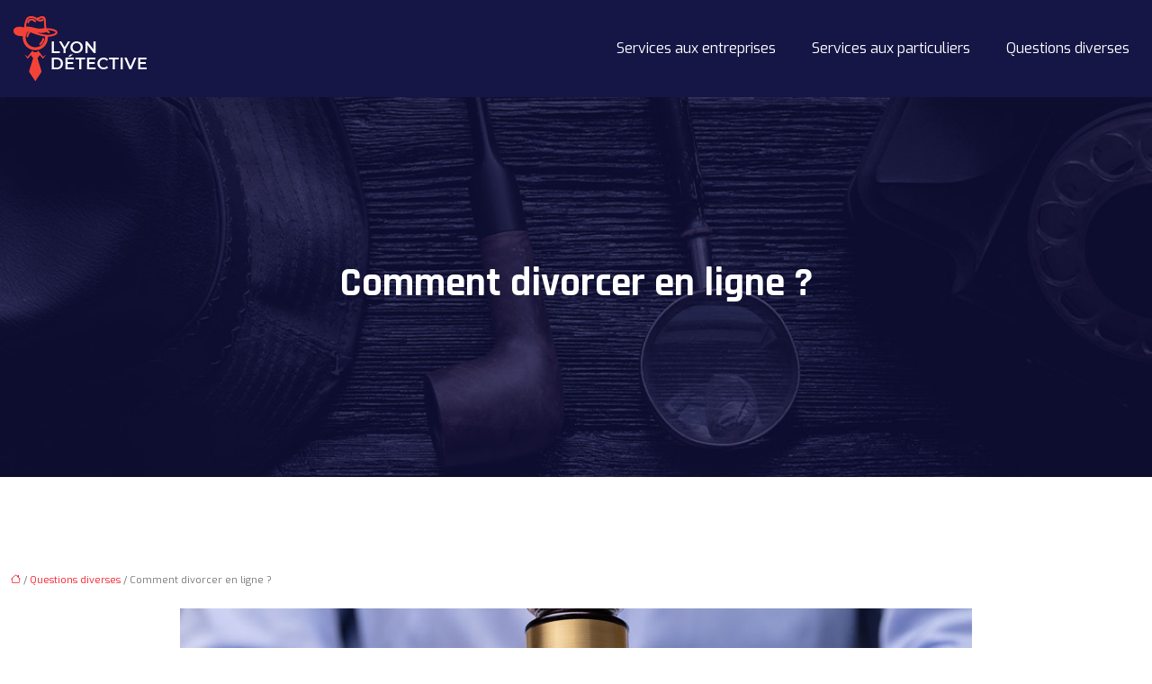

--- FILE ---
content_type: text/html; charset=UTF-8
request_url: https://www.lyon-detective.fr/comment-divorcer-en-ligne/
body_size: 11353
content:
<!DOCTYPE html>
<html lang="fr-FR">
<head>
<meta charset="UTF-8" />
<meta name="viewport" content="width=device-width">
<link rel="shortcut icon" href="/wp-content/uploads/2020/07/favicon-01.png" />
<script type="application/ld+json">
{
    "@context": "https://schema.org",
    "@graph": [
        {
            "@type": "WebSite",
            "@id": "https://www.lyon-detective.fr#website",
            "url": "https://www.lyon-detective.fr",
            "inLanguage": "fr-FR",
            "publisher": {
                "@id": "https://www.lyon-detective.fr#organization"
            }
        },
        {
            "@type": "Organization",
            "@id": "https://www.lyon-detective.fr#organization",
            "url": "https://www.lyon-detective.fr",
            "logo": {
                "@type": "ImageObject",
                "@id": "https://www.lyon-detective.fr#logo",
                "url": "https://www.lyon-detective.fr/wp-content/uploads/2020/07/logo.png"
            }
        },
        {
            "@type": "Person",
            "@id": "https://www.lyon-detective.fr/author/lyon-detective#person",
            "name": "admin",
            "jobTitle": "Rédaction Web",
            "url": "https://www.lyon-detective.fr/author/lyon-detective",
            "worksFor": {
                "@id": "https://www.lyon-detective.fr#organization"
            },
            "image": {
                "@type": "ImageObject",
                "url": ""
            }
        },
        {
            "@type": "WebPage",
            "@id": "https://www.lyon-detective.fr/comment-divorcer-en-ligne/#webpage",
            "url": "https://www.lyon-detective.fr/comment-divorcer-en-ligne/",
            "name": "Accélérer son divorce et tout effectuer en ligne",
            "isPartOf": {
                "@id": "https://www.lyon-detective.fr#website"
            },
            "breadcrumb": {
                "@id": "https://www.lyon-detective.fr/comment-divorcer-en-ligne/#breadcrumb"
            },
            "inLanguage": "fr_FR",
            "primaryImageOfPage": {
                "@id": "https://www.lyon-detective.fr/wp-content/uploads/2021/05/divorcer.jpg"
            }
        },
        {
            "@type": "Article",
            "@id": "https://www.lyon-detective.fr/comment-divorcer-en-ligne/#article",
            "headline": "Comment divorcer en ligne ?",
            "description": "Voila comment se passe la procédure du divorce et pourquoi opter pour le divorce en ligne. Une solution rapide et révolutionnaire pour régler à temps le divorce",
            "mainEntityOfPage": {
                "@id": "https://www.lyon-detective.fr/comment-divorcer-en-ligne/#webpage"
            },
            "image": {
                "@type": "ImageObject",
                "@id": "https://www.lyon-detective.fr/wp-content/uploads/2021/05/divorcer.jpg",
                "url": "https://www.lyon-detective.fr/wp-content/uploads/2021/05/divorcer.jpg",
                "width": 880,
                "height": 300,
                "alt": "Divorcer"
            },
            "wordCount": 640,
            "isAccessibleForFree": true,
            "articleSection": [
                "Questions diverses"
            ],
            "datePublished": "2021-05-12T10:11:13+00:00",
            "author": {
                "@id": "https://www.lyon-detective.fr/author/lyon-detective#person"
            },
            "publisher": {
                "@id": "https://www.lyon-detective.fr#organization"
            },
            "inLanguage": "fr-FR"
        },
        {
            "@type": "BreadcrumbList",
            "@id": "https://www.lyon-detective.fr/comment-divorcer-en-ligne/#breadcrumb",
            "itemListElement": [
                {
                    "@type": "ListItem",
                    "position": 1,
                    "name": "Accueil",
                    "item": "https://www.lyon-detective.fr/"
                },
                {
                    "@type": "ListItem",
                    "position": 2,
                    "name": "Questions diverses",
                    "item": "https://www.lyon-detective.fr/questions-diverses/"
                },
                {
                    "@type": "ListItem",
                    "position": 3,
                    "name": "Comment divorcer en ligne ?",
                    "item": "https://www.lyon-detective.fr/comment-divorcer-en-ligne/"
                }
            ]
        }
    ]
}</script>
<meta name='robots' content='max-image-preview:large' />
<title>Accélérer son divorce et tout effectuer en ligne</title><meta name="description" content="Voila comment se passe la procédure du divorce et pourquoi opter pour le divorce en ligne. Une solution rapide et révolutionnaire pour régler à temps le divorce"><link rel="alternate" title="oEmbed (JSON)" type="application/json+oembed" href="https://www.lyon-detective.fr/wp-json/oembed/1.0/embed?url=https%3A%2F%2Fwww.lyon-detective.fr%2Fcomment-divorcer-en-ligne%2F" />
<link rel="alternate" title="oEmbed (XML)" type="text/xml+oembed" href="https://www.lyon-detective.fr/wp-json/oembed/1.0/embed?url=https%3A%2F%2Fwww.lyon-detective.fr%2Fcomment-divorcer-en-ligne%2F&#038;format=xml" />
<style id='wp-img-auto-sizes-contain-inline-css' type='text/css'>
img:is([sizes=auto i],[sizes^="auto," i]){contain-intrinsic-size:3000px 1500px}
/*# sourceURL=wp-img-auto-sizes-contain-inline-css */
</style>
<style id='wp-block-library-inline-css' type='text/css'>
:root{--wp-block-synced-color:#7a00df;--wp-block-synced-color--rgb:122,0,223;--wp-bound-block-color:var(--wp-block-synced-color);--wp-editor-canvas-background:#ddd;--wp-admin-theme-color:#007cba;--wp-admin-theme-color--rgb:0,124,186;--wp-admin-theme-color-darker-10:#006ba1;--wp-admin-theme-color-darker-10--rgb:0,107,160.5;--wp-admin-theme-color-darker-20:#005a87;--wp-admin-theme-color-darker-20--rgb:0,90,135;--wp-admin-border-width-focus:2px}@media (min-resolution:192dpi){:root{--wp-admin-border-width-focus:1.5px}}.wp-element-button{cursor:pointer}:root .has-very-light-gray-background-color{background-color:#eee}:root .has-very-dark-gray-background-color{background-color:#313131}:root .has-very-light-gray-color{color:#eee}:root .has-very-dark-gray-color{color:#313131}:root .has-vivid-green-cyan-to-vivid-cyan-blue-gradient-background{background:linear-gradient(135deg,#00d084,#0693e3)}:root .has-purple-crush-gradient-background{background:linear-gradient(135deg,#34e2e4,#4721fb 50%,#ab1dfe)}:root .has-hazy-dawn-gradient-background{background:linear-gradient(135deg,#faaca8,#dad0ec)}:root .has-subdued-olive-gradient-background{background:linear-gradient(135deg,#fafae1,#67a671)}:root .has-atomic-cream-gradient-background{background:linear-gradient(135deg,#fdd79a,#004a59)}:root .has-nightshade-gradient-background{background:linear-gradient(135deg,#330968,#31cdcf)}:root .has-midnight-gradient-background{background:linear-gradient(135deg,#020381,#2874fc)}:root{--wp--preset--font-size--normal:16px;--wp--preset--font-size--huge:42px}.has-regular-font-size{font-size:1em}.has-larger-font-size{font-size:2.625em}.has-normal-font-size{font-size:var(--wp--preset--font-size--normal)}.has-huge-font-size{font-size:var(--wp--preset--font-size--huge)}.has-text-align-center{text-align:center}.has-text-align-left{text-align:left}.has-text-align-right{text-align:right}.has-fit-text{white-space:nowrap!important}#end-resizable-editor-section{display:none}.aligncenter{clear:both}.items-justified-left{justify-content:flex-start}.items-justified-center{justify-content:center}.items-justified-right{justify-content:flex-end}.items-justified-space-between{justify-content:space-between}.screen-reader-text{border:0;clip-path:inset(50%);height:1px;margin:-1px;overflow:hidden;padding:0;position:absolute;width:1px;word-wrap:normal!important}.screen-reader-text:focus{background-color:#ddd;clip-path:none;color:#444;display:block;font-size:1em;height:auto;left:5px;line-height:normal;padding:15px 23px 14px;text-decoration:none;top:5px;width:auto;z-index:100000}html :where(.has-border-color){border-style:solid}html :where([style*=border-top-color]){border-top-style:solid}html :where([style*=border-right-color]){border-right-style:solid}html :where([style*=border-bottom-color]){border-bottom-style:solid}html :where([style*=border-left-color]){border-left-style:solid}html :where([style*=border-width]){border-style:solid}html :where([style*=border-top-width]){border-top-style:solid}html :where([style*=border-right-width]){border-right-style:solid}html :where([style*=border-bottom-width]){border-bottom-style:solid}html :where([style*=border-left-width]){border-left-style:solid}html :where(img[class*=wp-image-]){height:auto;max-width:100%}:where(figure){margin:0 0 1em}html :where(.is-position-sticky){--wp-admin--admin-bar--position-offset:var(--wp-admin--admin-bar--height,0px)}@media screen and (max-width:600px){html :where(.is-position-sticky){--wp-admin--admin-bar--position-offset:0px}}

/*# sourceURL=wp-block-library-inline-css */
</style><style id='global-styles-inline-css' type='text/css'>
:root{--wp--preset--aspect-ratio--square: 1;--wp--preset--aspect-ratio--4-3: 4/3;--wp--preset--aspect-ratio--3-4: 3/4;--wp--preset--aspect-ratio--3-2: 3/2;--wp--preset--aspect-ratio--2-3: 2/3;--wp--preset--aspect-ratio--16-9: 16/9;--wp--preset--aspect-ratio--9-16: 9/16;--wp--preset--color--black: #000000;--wp--preset--color--cyan-bluish-gray: #abb8c3;--wp--preset--color--white: #ffffff;--wp--preset--color--pale-pink: #f78da7;--wp--preset--color--vivid-red: #cf2e2e;--wp--preset--color--luminous-vivid-orange: #ff6900;--wp--preset--color--luminous-vivid-amber: #fcb900;--wp--preset--color--light-green-cyan: #7bdcb5;--wp--preset--color--vivid-green-cyan: #00d084;--wp--preset--color--pale-cyan-blue: #8ed1fc;--wp--preset--color--vivid-cyan-blue: #0693e3;--wp--preset--color--vivid-purple: #9b51e0;--wp--preset--color--base: #f9f9f9;--wp--preset--color--base-2: #ffffff;--wp--preset--color--contrast: #111111;--wp--preset--color--contrast-2: #636363;--wp--preset--color--contrast-3: #A4A4A4;--wp--preset--color--accent: #cfcabe;--wp--preset--color--accent-2: #c2a990;--wp--preset--color--accent-3: #d8613c;--wp--preset--color--accent-4: #b1c5a4;--wp--preset--color--accent-5: #b5bdbc;--wp--preset--gradient--vivid-cyan-blue-to-vivid-purple: linear-gradient(135deg,rgb(6,147,227) 0%,rgb(155,81,224) 100%);--wp--preset--gradient--light-green-cyan-to-vivid-green-cyan: linear-gradient(135deg,rgb(122,220,180) 0%,rgb(0,208,130) 100%);--wp--preset--gradient--luminous-vivid-amber-to-luminous-vivid-orange: linear-gradient(135deg,rgb(252,185,0) 0%,rgb(255,105,0) 100%);--wp--preset--gradient--luminous-vivid-orange-to-vivid-red: linear-gradient(135deg,rgb(255,105,0) 0%,rgb(207,46,46) 100%);--wp--preset--gradient--very-light-gray-to-cyan-bluish-gray: linear-gradient(135deg,rgb(238,238,238) 0%,rgb(169,184,195) 100%);--wp--preset--gradient--cool-to-warm-spectrum: linear-gradient(135deg,rgb(74,234,220) 0%,rgb(151,120,209) 20%,rgb(207,42,186) 40%,rgb(238,44,130) 60%,rgb(251,105,98) 80%,rgb(254,248,76) 100%);--wp--preset--gradient--blush-light-purple: linear-gradient(135deg,rgb(255,206,236) 0%,rgb(152,150,240) 100%);--wp--preset--gradient--blush-bordeaux: linear-gradient(135deg,rgb(254,205,165) 0%,rgb(254,45,45) 50%,rgb(107,0,62) 100%);--wp--preset--gradient--luminous-dusk: linear-gradient(135deg,rgb(255,203,112) 0%,rgb(199,81,192) 50%,rgb(65,88,208) 100%);--wp--preset--gradient--pale-ocean: linear-gradient(135deg,rgb(255,245,203) 0%,rgb(182,227,212) 50%,rgb(51,167,181) 100%);--wp--preset--gradient--electric-grass: linear-gradient(135deg,rgb(202,248,128) 0%,rgb(113,206,126) 100%);--wp--preset--gradient--midnight: linear-gradient(135deg,rgb(2,3,129) 0%,rgb(40,116,252) 100%);--wp--preset--gradient--gradient-1: linear-gradient(to bottom, #cfcabe 0%, #F9F9F9 100%);--wp--preset--gradient--gradient-2: linear-gradient(to bottom, #C2A990 0%, #F9F9F9 100%);--wp--preset--gradient--gradient-3: linear-gradient(to bottom, #D8613C 0%, #F9F9F9 100%);--wp--preset--gradient--gradient-4: linear-gradient(to bottom, #B1C5A4 0%, #F9F9F9 100%);--wp--preset--gradient--gradient-5: linear-gradient(to bottom, #B5BDBC 0%, #F9F9F9 100%);--wp--preset--gradient--gradient-6: linear-gradient(to bottom, #A4A4A4 0%, #F9F9F9 100%);--wp--preset--gradient--gradient-7: linear-gradient(to bottom, #cfcabe 50%, #F9F9F9 50%);--wp--preset--gradient--gradient-8: linear-gradient(to bottom, #C2A990 50%, #F9F9F9 50%);--wp--preset--gradient--gradient-9: linear-gradient(to bottom, #D8613C 50%, #F9F9F9 50%);--wp--preset--gradient--gradient-10: linear-gradient(to bottom, #B1C5A4 50%, #F9F9F9 50%);--wp--preset--gradient--gradient-11: linear-gradient(to bottom, #B5BDBC 50%, #F9F9F9 50%);--wp--preset--gradient--gradient-12: linear-gradient(to bottom, #A4A4A4 50%, #F9F9F9 50%);--wp--preset--font-size--small: 13px;--wp--preset--font-size--medium: 20px;--wp--preset--font-size--large: 36px;--wp--preset--font-size--x-large: 42px;--wp--preset--spacing--20: min(1.5rem, 2vw);--wp--preset--spacing--30: min(2.5rem, 3vw);--wp--preset--spacing--40: min(4rem, 5vw);--wp--preset--spacing--50: min(6.5rem, 8vw);--wp--preset--spacing--60: min(10.5rem, 13vw);--wp--preset--spacing--70: 3.38rem;--wp--preset--spacing--80: 5.06rem;--wp--preset--spacing--10: 1rem;--wp--preset--shadow--natural: 6px 6px 9px rgba(0, 0, 0, 0.2);--wp--preset--shadow--deep: 12px 12px 50px rgba(0, 0, 0, 0.4);--wp--preset--shadow--sharp: 6px 6px 0px rgba(0, 0, 0, 0.2);--wp--preset--shadow--outlined: 6px 6px 0px -3px rgb(255, 255, 255), 6px 6px rgb(0, 0, 0);--wp--preset--shadow--crisp: 6px 6px 0px rgb(0, 0, 0);}:root { --wp--style--global--content-size: 1320px;--wp--style--global--wide-size: 1920px; }:where(body) { margin: 0; }.wp-site-blocks { padding-top: var(--wp--style--root--padding-top); padding-bottom: var(--wp--style--root--padding-bottom); }.has-global-padding { padding-right: var(--wp--style--root--padding-right); padding-left: var(--wp--style--root--padding-left); }.has-global-padding > .alignfull { margin-right: calc(var(--wp--style--root--padding-right) * -1); margin-left: calc(var(--wp--style--root--padding-left) * -1); }.has-global-padding :where(:not(.alignfull.is-layout-flow) > .has-global-padding:not(.wp-block-block, .alignfull)) { padding-right: 0; padding-left: 0; }.has-global-padding :where(:not(.alignfull.is-layout-flow) > .has-global-padding:not(.wp-block-block, .alignfull)) > .alignfull { margin-left: 0; margin-right: 0; }.wp-site-blocks > .alignleft { float: left; margin-right: 2em; }.wp-site-blocks > .alignright { float: right; margin-left: 2em; }.wp-site-blocks > .aligncenter { justify-content: center; margin-left: auto; margin-right: auto; }:where(.wp-site-blocks) > * { margin-block-start: 1.2rem; margin-block-end: 0; }:where(.wp-site-blocks) > :first-child { margin-block-start: 0; }:where(.wp-site-blocks) > :last-child { margin-block-end: 0; }:root { --wp--style--block-gap: 1.2rem; }:root :where(.is-layout-flow) > :first-child{margin-block-start: 0;}:root :where(.is-layout-flow) > :last-child{margin-block-end: 0;}:root :where(.is-layout-flow) > *{margin-block-start: 1.2rem;margin-block-end: 0;}:root :where(.is-layout-constrained) > :first-child{margin-block-start: 0;}:root :where(.is-layout-constrained) > :last-child{margin-block-end: 0;}:root :where(.is-layout-constrained) > *{margin-block-start: 1.2rem;margin-block-end: 0;}:root :where(.is-layout-flex){gap: 1.2rem;}:root :where(.is-layout-grid){gap: 1.2rem;}.is-layout-flow > .alignleft{float: left;margin-inline-start: 0;margin-inline-end: 2em;}.is-layout-flow > .alignright{float: right;margin-inline-start: 2em;margin-inline-end: 0;}.is-layout-flow > .aligncenter{margin-left: auto !important;margin-right: auto !important;}.is-layout-constrained > .alignleft{float: left;margin-inline-start: 0;margin-inline-end: 2em;}.is-layout-constrained > .alignright{float: right;margin-inline-start: 2em;margin-inline-end: 0;}.is-layout-constrained > .aligncenter{margin-left: auto !important;margin-right: auto !important;}.is-layout-constrained > :where(:not(.alignleft):not(.alignright):not(.alignfull)){max-width: var(--wp--style--global--content-size);margin-left: auto !important;margin-right: auto !important;}.is-layout-constrained > .alignwide{max-width: var(--wp--style--global--wide-size);}body .is-layout-flex{display: flex;}.is-layout-flex{flex-wrap: wrap;align-items: center;}.is-layout-flex > :is(*, div){margin: 0;}body .is-layout-grid{display: grid;}.is-layout-grid > :is(*, div){margin: 0;}body{--wp--style--root--padding-top: 0px;--wp--style--root--padding-right: var(--wp--preset--spacing--50);--wp--style--root--padding-bottom: 0px;--wp--style--root--padding-left: var(--wp--preset--spacing--50);}a:where(:not(.wp-element-button)){text-decoration: underline;}:root :where(a:where(:not(.wp-element-button)):hover){text-decoration: none;}:root :where(.wp-element-button, .wp-block-button__link){background-color: var(--wp--preset--color--contrast);border-radius: .33rem;border-color: var(--wp--preset--color--contrast);border-width: 0;color: var(--wp--preset--color--base);font-family: inherit;font-size: var(--wp--preset--font-size--small);font-style: normal;font-weight: 500;letter-spacing: inherit;line-height: inherit;padding-top: 0.6rem;padding-right: 1rem;padding-bottom: 0.6rem;padding-left: 1rem;text-decoration: none;text-transform: inherit;}:root :where(.wp-element-button:hover, .wp-block-button__link:hover){background-color: var(--wp--preset--color--contrast-2);border-color: var(--wp--preset--color--contrast-2);color: var(--wp--preset--color--base);}:root :where(.wp-element-button:focus, .wp-block-button__link:focus){background-color: var(--wp--preset--color--contrast-2);border-color: var(--wp--preset--color--contrast-2);color: var(--wp--preset--color--base);outline-color: var(--wp--preset--color--contrast);outline-offset: 2px;outline-style: dotted;outline-width: 1px;}:root :where(.wp-element-button:active, .wp-block-button__link:active){background-color: var(--wp--preset--color--contrast);color: var(--wp--preset--color--base);}:root :where(.wp-element-caption, .wp-block-audio figcaption, .wp-block-embed figcaption, .wp-block-gallery figcaption, .wp-block-image figcaption, .wp-block-table figcaption, .wp-block-video figcaption){color: var(--wp--preset--color--contrast-2);font-family: var(--wp--preset--font-family--body);font-size: 0.8rem;}.has-black-color{color: var(--wp--preset--color--black) !important;}.has-cyan-bluish-gray-color{color: var(--wp--preset--color--cyan-bluish-gray) !important;}.has-white-color{color: var(--wp--preset--color--white) !important;}.has-pale-pink-color{color: var(--wp--preset--color--pale-pink) !important;}.has-vivid-red-color{color: var(--wp--preset--color--vivid-red) !important;}.has-luminous-vivid-orange-color{color: var(--wp--preset--color--luminous-vivid-orange) !important;}.has-luminous-vivid-amber-color{color: var(--wp--preset--color--luminous-vivid-amber) !important;}.has-light-green-cyan-color{color: var(--wp--preset--color--light-green-cyan) !important;}.has-vivid-green-cyan-color{color: var(--wp--preset--color--vivid-green-cyan) !important;}.has-pale-cyan-blue-color{color: var(--wp--preset--color--pale-cyan-blue) !important;}.has-vivid-cyan-blue-color{color: var(--wp--preset--color--vivid-cyan-blue) !important;}.has-vivid-purple-color{color: var(--wp--preset--color--vivid-purple) !important;}.has-base-color{color: var(--wp--preset--color--base) !important;}.has-base-2-color{color: var(--wp--preset--color--base-2) !important;}.has-contrast-color{color: var(--wp--preset--color--contrast) !important;}.has-contrast-2-color{color: var(--wp--preset--color--contrast-2) !important;}.has-contrast-3-color{color: var(--wp--preset--color--contrast-3) !important;}.has-accent-color{color: var(--wp--preset--color--accent) !important;}.has-accent-2-color{color: var(--wp--preset--color--accent-2) !important;}.has-accent-3-color{color: var(--wp--preset--color--accent-3) !important;}.has-accent-4-color{color: var(--wp--preset--color--accent-4) !important;}.has-accent-5-color{color: var(--wp--preset--color--accent-5) !important;}.has-black-background-color{background-color: var(--wp--preset--color--black) !important;}.has-cyan-bluish-gray-background-color{background-color: var(--wp--preset--color--cyan-bluish-gray) !important;}.has-white-background-color{background-color: var(--wp--preset--color--white) !important;}.has-pale-pink-background-color{background-color: var(--wp--preset--color--pale-pink) !important;}.has-vivid-red-background-color{background-color: var(--wp--preset--color--vivid-red) !important;}.has-luminous-vivid-orange-background-color{background-color: var(--wp--preset--color--luminous-vivid-orange) !important;}.has-luminous-vivid-amber-background-color{background-color: var(--wp--preset--color--luminous-vivid-amber) !important;}.has-light-green-cyan-background-color{background-color: var(--wp--preset--color--light-green-cyan) !important;}.has-vivid-green-cyan-background-color{background-color: var(--wp--preset--color--vivid-green-cyan) !important;}.has-pale-cyan-blue-background-color{background-color: var(--wp--preset--color--pale-cyan-blue) !important;}.has-vivid-cyan-blue-background-color{background-color: var(--wp--preset--color--vivid-cyan-blue) !important;}.has-vivid-purple-background-color{background-color: var(--wp--preset--color--vivid-purple) !important;}.has-base-background-color{background-color: var(--wp--preset--color--base) !important;}.has-base-2-background-color{background-color: var(--wp--preset--color--base-2) !important;}.has-contrast-background-color{background-color: var(--wp--preset--color--contrast) !important;}.has-contrast-2-background-color{background-color: var(--wp--preset--color--contrast-2) !important;}.has-contrast-3-background-color{background-color: var(--wp--preset--color--contrast-3) !important;}.has-accent-background-color{background-color: var(--wp--preset--color--accent) !important;}.has-accent-2-background-color{background-color: var(--wp--preset--color--accent-2) !important;}.has-accent-3-background-color{background-color: var(--wp--preset--color--accent-3) !important;}.has-accent-4-background-color{background-color: var(--wp--preset--color--accent-4) !important;}.has-accent-5-background-color{background-color: var(--wp--preset--color--accent-5) !important;}.has-black-border-color{border-color: var(--wp--preset--color--black) !important;}.has-cyan-bluish-gray-border-color{border-color: var(--wp--preset--color--cyan-bluish-gray) !important;}.has-white-border-color{border-color: var(--wp--preset--color--white) !important;}.has-pale-pink-border-color{border-color: var(--wp--preset--color--pale-pink) !important;}.has-vivid-red-border-color{border-color: var(--wp--preset--color--vivid-red) !important;}.has-luminous-vivid-orange-border-color{border-color: var(--wp--preset--color--luminous-vivid-orange) !important;}.has-luminous-vivid-amber-border-color{border-color: var(--wp--preset--color--luminous-vivid-amber) !important;}.has-light-green-cyan-border-color{border-color: var(--wp--preset--color--light-green-cyan) !important;}.has-vivid-green-cyan-border-color{border-color: var(--wp--preset--color--vivid-green-cyan) !important;}.has-pale-cyan-blue-border-color{border-color: var(--wp--preset--color--pale-cyan-blue) !important;}.has-vivid-cyan-blue-border-color{border-color: var(--wp--preset--color--vivid-cyan-blue) !important;}.has-vivid-purple-border-color{border-color: var(--wp--preset--color--vivid-purple) !important;}.has-base-border-color{border-color: var(--wp--preset--color--base) !important;}.has-base-2-border-color{border-color: var(--wp--preset--color--base-2) !important;}.has-contrast-border-color{border-color: var(--wp--preset--color--contrast) !important;}.has-contrast-2-border-color{border-color: var(--wp--preset--color--contrast-2) !important;}.has-contrast-3-border-color{border-color: var(--wp--preset--color--contrast-3) !important;}.has-accent-border-color{border-color: var(--wp--preset--color--accent) !important;}.has-accent-2-border-color{border-color: var(--wp--preset--color--accent-2) !important;}.has-accent-3-border-color{border-color: var(--wp--preset--color--accent-3) !important;}.has-accent-4-border-color{border-color: var(--wp--preset--color--accent-4) !important;}.has-accent-5-border-color{border-color: var(--wp--preset--color--accent-5) !important;}.has-vivid-cyan-blue-to-vivid-purple-gradient-background{background: var(--wp--preset--gradient--vivid-cyan-blue-to-vivid-purple) !important;}.has-light-green-cyan-to-vivid-green-cyan-gradient-background{background: var(--wp--preset--gradient--light-green-cyan-to-vivid-green-cyan) !important;}.has-luminous-vivid-amber-to-luminous-vivid-orange-gradient-background{background: var(--wp--preset--gradient--luminous-vivid-amber-to-luminous-vivid-orange) !important;}.has-luminous-vivid-orange-to-vivid-red-gradient-background{background: var(--wp--preset--gradient--luminous-vivid-orange-to-vivid-red) !important;}.has-very-light-gray-to-cyan-bluish-gray-gradient-background{background: var(--wp--preset--gradient--very-light-gray-to-cyan-bluish-gray) !important;}.has-cool-to-warm-spectrum-gradient-background{background: var(--wp--preset--gradient--cool-to-warm-spectrum) !important;}.has-blush-light-purple-gradient-background{background: var(--wp--preset--gradient--blush-light-purple) !important;}.has-blush-bordeaux-gradient-background{background: var(--wp--preset--gradient--blush-bordeaux) !important;}.has-luminous-dusk-gradient-background{background: var(--wp--preset--gradient--luminous-dusk) !important;}.has-pale-ocean-gradient-background{background: var(--wp--preset--gradient--pale-ocean) !important;}.has-electric-grass-gradient-background{background: var(--wp--preset--gradient--electric-grass) !important;}.has-midnight-gradient-background{background: var(--wp--preset--gradient--midnight) !important;}.has-gradient-1-gradient-background{background: var(--wp--preset--gradient--gradient-1) !important;}.has-gradient-2-gradient-background{background: var(--wp--preset--gradient--gradient-2) !important;}.has-gradient-3-gradient-background{background: var(--wp--preset--gradient--gradient-3) !important;}.has-gradient-4-gradient-background{background: var(--wp--preset--gradient--gradient-4) !important;}.has-gradient-5-gradient-background{background: var(--wp--preset--gradient--gradient-5) !important;}.has-gradient-6-gradient-background{background: var(--wp--preset--gradient--gradient-6) !important;}.has-gradient-7-gradient-background{background: var(--wp--preset--gradient--gradient-7) !important;}.has-gradient-8-gradient-background{background: var(--wp--preset--gradient--gradient-8) !important;}.has-gradient-9-gradient-background{background: var(--wp--preset--gradient--gradient-9) !important;}.has-gradient-10-gradient-background{background: var(--wp--preset--gradient--gradient-10) !important;}.has-gradient-11-gradient-background{background: var(--wp--preset--gradient--gradient-11) !important;}.has-gradient-12-gradient-background{background: var(--wp--preset--gradient--gradient-12) !important;}.has-small-font-size{font-size: var(--wp--preset--font-size--small) !important;}.has-medium-font-size{font-size: var(--wp--preset--font-size--medium) !important;}.has-large-font-size{font-size: var(--wp--preset--font-size--large) !important;}.has-x-large-font-size{font-size: var(--wp--preset--font-size--x-large) !important;}
/*# sourceURL=global-styles-inline-css */
</style>

<link rel='stylesheet' id='default-css' href='https://www.lyon-detective.fr/wp-content/themes/factory-templates-4/style.css?ver=f6adc2e63134413e12050ba76698f3d9' type='text/css' media='all' />
<link rel='stylesheet' id='bootstrap5-css' href='https://www.lyon-detective.fr/wp-content/themes/factory-templates-4/css/bootstrap.min.css?ver=f6adc2e63134413e12050ba76698f3d9' type='text/css' media='all' />
<link rel='stylesheet' id='bootstrap-icon-css' href='https://www.lyon-detective.fr/wp-content/themes/factory-templates-4/css/bootstrap-icons.css?ver=f6adc2e63134413e12050ba76698f3d9' type='text/css' media='all' />
<link rel='stylesheet' id='global-css' href='https://www.lyon-detective.fr/wp-content/themes/factory-templates-4/css/global.css?ver=f6adc2e63134413e12050ba76698f3d9' type='text/css' media='all' />
<link rel='stylesheet' id='light-theme-css' href='https://www.lyon-detective.fr/wp-content/themes/factory-templates-4/css/light.css?ver=f6adc2e63134413e12050ba76698f3d9' type='text/css' media='all' />
<script type="text/javascript" src="https://code.jquery.com/jquery-3.2.1.min.js?ver=f6adc2e63134413e12050ba76698f3d9" id="jquery3.2.1-js"></script>
<script type="text/javascript" src="https://www.lyon-detective.fr/wp-content/themes/factory-templates-4/js/fn.js?ver=f6adc2e63134413e12050ba76698f3d9" id="default_script-js"></script>
<link rel="https://api.w.org/" href="https://www.lyon-detective.fr/wp-json/" /><link rel="alternate" title="JSON" type="application/json" href="https://www.lyon-detective.fr/wp-json/wp/v2/posts/393" /><link rel="EditURI" type="application/rsd+xml" title="RSD" href="https://www.lyon-detective.fr/xmlrpc.php?rsd" />
<link rel="canonical" href="https://www.lyon-detective.fr/comment-divorcer-en-ligne/" />
<link rel='shortlink' href='https://www.lyon-detective.fr/?p=393' />
 
<meta name="google-site-verification" content="Stj7ZBdnz9aFlFh5U2G2E1_UWdBse1NPJNsTf6n6tpM" />
<meta name="google-site-verification" content="Kbi_lM15l0ovYIjruq6rhZC8MZm_9IbfqzegBNRtOc4" />
<link href="https://fonts.googleapis.com/css2?family=Exo&family=Rajdhani:wght@700&display=swap" rel="stylesheet"> 
<style type="text/css">
.default_color_background,.menu-bars{background-color : #f6212b }.default_color_text,a,h1 span,h2 span,h3 span,h4 span,h5 span,h6 span{color :#f6212b }.navigation li a,.navigation li.disabled,.navigation li.active a,.owl-dots .owl-dot.active span,.owl-dots .owl-dot:hover span{background-color: #f6212b;}
.block-spc{border-color:#f6212b}
.page-content a{color : #f6212b }.page-content a:hover{color : #b93f45 }.home .body-content a{color : #f6212b }.home .body-content a:hover{color : #b93f45 }.col-menu,.main-navigation{background-color:#151546;}body:not(.home) .main-navigation{background-color:#151546}.main-navigation {padding:10px 0;}.main-navigation nav li{padding:0 10px;}.main-navigation.scrolled{background-color:#151546;}.main-navigation {-webkit-box-shadow: 0 2px 13px 0 rgba(0, 0, 0, .1);-moz-box-shadow: 0 2px 13px 0 rgba(0, 0, 0, .1);box-shadow: 0 2px 13px 0 rgba(0, 0, 0, .1);}
.main-navigation .logo-main{height: auto;}.main-navigation  .logo-sticky{height: auto;}.main-navigation .sub-menu{background-color: #151546;}nav li a{font-size:16px;}nav li a{line-height:24px;}nav li a{color:#fff!important;}nav li:hover > a,.current-menu-item > a{color:#f6212b!important;}.archive h1{color:#fff!important;}.category .subheader,.single .subheader{padding:180px 0 }.archive h1{text-align:center!important;} .archive h1{font-size:45px}  .archive h2,.cat-description h2{font-size:27px} .archive h2 a,.cat-description h2{color:#1b1b43!important;}.archive .readmore{background-color:transparent;}.archive .readmore{color:#f6212b;}.archive .readmore:hover{background-color:#f6212b;}.archive .readmore:hover{color:#fff;}.archive .readmore{border-color:#f6212b;}.archive .readmore:hover{border-color:#f6212b;}.archive .readmore{padding:8px 20px;}.archive .readmore{border-width: 1px}.single h1{color:#fff!important;}.single .the-post h2{color:#002f6c!important;}.single .the-post h3{color:#002f6c!important;}.single .the-post h4{color:#002f6c!important;}.single .the-post h5{color:#002f6c!important;}.single .the-post h6{color:#002f6c!important;} .single .post-content a{color:#f6212b} .single .post-content a:hover{color:#b93f45}.single h1{text-align:center!important;}.single h1{font-size: 45px}.single h2{font-size: 27px}.single h3{font-size: 24px}.single h4{font-size: 22px}.single h5{font-size: 20px}.single h6{font-size: 19px}footer{background-position:top } #back_to_top{background-color:#f6212b;}#back_to_top i, #back_to_top svg{color:#fff;} footer{padding:130px 0 100px} #back_to_top {padding:3px 9px 6px;}</style>
<style>:root {
    --color-primary: #f6212b;
    --color-primary-light: #ff2a37;
    --color-primary-dark: #ac171e;
    --color-primary-hover: #dd1d26;
    --color-primary-muted: #ff3444;
            --color-background: #fff;
    --color-text: #ffffff;
} </style>
<style id="custom-st" type="text/css">
body{font-size:16px;color:#777777;font-family:'Exo',sans-serif;line-height:30px;font-weight:400;}h1,h2,h3,h4,h5,h6 {font-family:'Rajdhani',sans-serif;font-weight:700;}.navbar-toggler{border:none}nav li a{font-style:normal;font-weight:500;}.sub-menu li a{line-height:30px;}.main-navigation .menu-item-has-children::after{color:#f6212b;}.mobilImg{position:absolute;top:22%;right:70px;animation:rotate2 30s linear infinite;}@keyframes rotate2{0%{-webkit-transform:rotate(0deg);-ms-transform:rotate(0deg);transform:rotate(0deg);}100%{-webkit-transform:rotate(360deg);-ms-transform:rotate(360deg);transform:rotate(360deg);}}.list-items{list-style-type:none;margin:0;padding:0;}.list-items li{padding-bottom:15px;}.bi-check-lg::before,.bi-check-circle-fill::before{color:#f6212b;font-size:22px;font-weight:700 !important;padding-right:10px;}.bi-check-circle-fill::before{font-size:17px;}.anim-box .wp-block-cover__background{transition:all 0.6s ease;}.anim-box:hover .wp-block-cover__background{opacity:0.9!important;}.anim-box p,.anim-box h3{transform:scale(1.4);transition:all 0.6s ease;opacity:0;}.anim-box:hover p,.anim-box:hover h3{transform:scale(1);transition:all 0.6s ease;opacity:1;}.accordion-section .accordion-content {padding:15px 30px 15px 15px;border:none;color:#777777;text-align:justify;background-color:#fff;}.accordion-section .accordion-title{background:#f7f7f7;padding:15px 30px 15px 15px;color:#1b1b43;position:relative;text-align:left;border-radius:7px;font-weight:600;font-size:16px;line-height:26px;border:1px solid #f2f2f2;box-shadow:0px 0px 10.24px 5.76px rgba(0,0,0,0.02);}.accordion-title:before{content:'+';position:absolute;right:20px;font-size:24px;color:#383838;}footer{color:#fff;font-size:14px;}#back_to_top svg {width:20px;}#inactive,.to-top {box-shadow:none;z-index:3;}.widget_footer img{margin-bottom:20px;}footer .footer-widget{line-height:30px;margin-bottom:23px;color:#fff;padding-bottom:8px;font-weight:700;font-size:18px!important;margin-bottom:20px!important;border-bottom:none!important;}footer ul{list-style:none;margin:0;padding:0;}footer ul li{left:0;-webkit-transition:0.5s all ease;transition:0.5s all ease;position:relative;margin-bottom:10px;}footer ul li:hover {left:7px;}.bi-chevron-right::before{font-weight:bold !important;font-size:12px;}.archive h2 {margin-bottom:0.5em;}.archive .post{box-shadow:0 10px 30px rgb(0 0 0 / 7%);padding:30px;}.archive .readmore{font-size:13px;line-height:24px;font-weight:400;text-transform:uppercase;border-radius:25px;}.archive .readmore:hover {box-shadow:0 0 29px rgba(255,2,1,1);}.widget_sidebar{margin-bottom:50px;padding:15px 20px 10px;text-align:left;background:hsla(240,48%,88%,0.1);}.widget_sidebar .sidebar-widget{color:#002f6c;text-align:left;position:relative;padding-bottom:0.5em;font-weight:400;font-size:17px;border-bottom:none;line-height:30px;}.single .sidebar-ma{text-align:left;}.single .all-post-content{margin-bottom:50px;}@media screen and (max-width:960px){.mobilImg{display:none;}.intro-titre{margin-top:100px!important;}.classic-menu li a{padding:5px 0;}.navbar-collapse{background:#151546;}.bi-list::before {color:#fff;}nav li a{line-height:25px;}.parag{padding-left:0!important;padding-right:0!important;}.bloc1 {background:#000;min-height:60vh !important;}.main-navigation .menu-item-has-children::after{top:4px;}h1{font-size:30px!important;}h2{font-size:25px!important;}h3{font-size:23px!important;}.category .subheader,.single .subheader {padding:70px 0px;}footer .widgets{padding:0 30px!important;}footer{padding:40px 0 50px;}}</style>
</head> 

<body class="wp-singular post-template-default single single-post postid-393 single-format-standard wp-theme-factory-templates-4 catid-3" style="">

<div class="main-navigation  container-fluid is_sticky over-mobile">
<nav class="navbar navbar-expand-lg  container-xxl">

<a id="logo" href="https://www.lyon-detective.fr">
<img class="logo-main" src="/wp-content/uploads/2020/07/logo.png"  width="auto"   height="auto"  alt="logo">
<img class="logo-sticky" src="/wp-content/uploads/2020/07/logo.png" width="auto" height="auto" alt="logo"></a>

    <button class="navbar-toggler" type="button" data-bs-toggle="collapse" data-bs-target="#navbarSupportedContent" aria-controls="navbarSupportedContent" aria-expanded="false" aria-label="Toggle navigation">
      <span class="navbar-toggler-icon"><i class="bi bi-list"></i></span>
    </button>

    <div class="collapse navbar-collapse" id="navbarSupportedContent">

<ul id="main-menu" class="classic-menu navbar-nav ms-auto mb-2 mb-lg-0"><li id="menu-item-367" class="menu-item menu-item-type-taxonomy menu-item-object-category"><a href="https://www.lyon-detective.fr/services-aux-entreprises/">Services aux entreprises</a></li>
<li id="menu-item-368" class="menu-item menu-item-type-taxonomy menu-item-object-category"><a href="https://www.lyon-detective.fr/services-aux-particuliers/">Services aux particuliers</a></li>
<li id="menu-item-366" class="menu-item menu-item-type-taxonomy menu-item-object-category current-post-ancestor current-menu-parent current-post-parent"><a href="https://www.lyon-detective.fr/questions-diverses/">Questions diverses</a></li>
</ul>
</div>
</nav>
</div><!--menu-->
<div style="background-color:lyon-detective" class="body-content     ">
  

<div class="container-fluid subheader" style=" background-image:url(/wp-content/uploads/2020/07/categorie-lyon-detective.jpg);background-position:top ; background-color:;">
<div id="mask" style=""></div>	
<div class="container-xxl"><h1 class="title">Comment divorcer en ligne ?</h1></div></div>	



<div class="post-content container-xxl"> 


<div class="row">
<div class="  col-xxl-9  col-md-12">	



<div class="all-post-content">
<article>
<div style="font-size: 11px" class="breadcrumb"><a href="/"><i class="bi bi-house"></i></a>&nbsp;/&nbsp;<a href="https://www.lyon-detective.fr/questions-diverses/">Questions diverses</a>&nbsp;/&nbsp;Comment divorcer en ligne ?</div>
 <div class="text-center mb-4"><img class="img-fluid" caption="" alt="Divorcer" src="https://www.lyon-detective.fr/wp-content/uploads/2021/05/divorcer.jpg" /></div><div class="the-post">





<div style="text-align:justify">
<p>Nombreuses sont aujourd’hui les familles qui se trouvent dans une situation compromettante. Certaines essaient de chercher des solutions pour ressouder les morceaux et ne pas arriver à la décomposition de la famille. Malgré tout, les efforts ne sont pas souvent mutuels comme si l’un essaie de fond en comble de réparer le passé tandis que l’autre passe outre de son côté.</p>
<h2>La procédure de divorce</h2>
<p>Vous en avez assez des efforts qui n’aboutissent à rien, c’est l’une des raisons qui poussent les gens à divorcer. Comme il semble y avoir plus de solutions pour ces cas, divorcer ne suffit pas de signer un papier ou de donner la liberté à l’autre, mais des formalités se suivent respectivement. Principalement, quelle que soit la raison du <strong><a href="https://divorce-mg.fr/">divorce</a></strong>, l’introduction de divorce reste la même.</p>
<p>Premièrement, on doit faire appel à un <strong>avocat divorce. </strong>Chaque époux doit impérativement avoir son propre avocat même si le protocole se fait à l’amiable. Ces avocats vont s’occuper de la convention envoyée au juge chargé des affaires conjugales afin de lancer le divorce. Puis, les deux époux doivent se consentir de la procédure de divorce<strong>: </strong>procédure à l’amiable, procédure simplifiée, procédure accélérée hormis le cas de divorce pour faute où seul l’un demande la procédure en évoquant les faits comme preuve.<strong></strong></p>
<p>Deuxièmement, le juge va tenter de réconcilier les époux et recommencer après six mois selon les échanges avec les époux et leurs avocats divorces pour ordonner la procédure finale.</p>
<p>Troisièmement, l’assignation en justice qui fait que le demandeur procède à une convocation et informe son défendeur qu’il a été invité à se présenter sur ordre pour être jugé.</p>
<p>Enfin, la décision du juge est la dernière étape de la procédure. Après analyse de la demande et des preuves collectées, le juge se prononcera. Il va considérer si les motifs sont favorables au divorce et peut refuser la demande.</p>
<p>Dans le cas contraire ou le divorce pour faute, l’époux innocent peut demander des dommages et des intérêts en échange des torts qu’il a vécus.</p>
<h2>La séparation de corps </h2>
<p>Il ne faut pas confondre la procédure de divorce et la séparation de corps. Un cas particulier, le couple ne met pas un terme au mariage, mais ne vit plus ensemble pour diverses raisons, mais l’appel à un <strong>avocat divorce </strong>est toujours obligatoire.</p>
<h2>Pourquoi les gens divorcent-ils en ligne?</h2>
<p>Bien que le divorce peut se faire sur internet, on doit retenir que seul celui consenti réciproquement peut se faire comme cela. C’est-à-dire, le couple est entièrement d’accord pour le <strong>divorce</strong> et ses effets. La raison la plus importante de ce procédé c’est que l’on n’est pas toujours obligé de suivre chaque étape et on gagne également du temps pour finir la procédure.</p>
<p>C’est à peu près la même que la procédure classique, mais ce qui la différencie c’est qu’on doit d’abord obtenir un devis sur le web et effectuer les payements en ligne pour les services qui suivront, constituer soi-même le dossier de divorce en collectant les documents nécessaires, la rédaction et l’accord de divorce par consentement par la collaboration  de leurs avocats de divorce. Une fois fait, les dossiers seront communiqués à un juge et l’autre reçoit aussi un exemplaire avec son avocat. Après quelques jours, s’il n’y a aucun désistement, le divorce est validé. Enfin, la dernière étape de ceci est l’enregistrement de la convention par un notaire afin d’obtenir une attestation et laisser les avocats finir le reste des tâches à la mairie afin de mettre à jour l’état civil de l’ex-couple. Cette procédure de divorce en ligne prend quatre à six semaines avant la décision du juge.</p>
</div>




</div>
</article>




<div class="row nav-post-cat"><div class="col-6"><a href="https://www.lyon-detective.fr/comment-trouver-un-bon-detective-prive/"><i class="bi bi-arrow-left"></i>Comment trouver un bon détective privé ?</a></div></div>

</div>

</div>	


<div class="col-xxl-3 col-md-12">
<div class="sidebar">
<div class="widget-area">





<div class='widget_sidebar'><div class='sidebar-widget'>Articles récents</div><div class='textwidget sidebar-ma'><div class="row mb-2"><div class="col-12"><a href="https://www.lyon-detective.fr/eco-ptz-individuel-un-choix-adapte-aux-particuliers-selon-les-conditions-d-eligibilite/">Éco-ptz individuel, un choix adapté aux particuliers selon les conditions d&rsquo;éligibilité</a></div></div><div class="row mb-2"><div class="col-12"><a href="https://www.lyon-detective.fr/un-simulateur-eco-ptz-2024-est-il-fiable-pour-planifier-son-financement/">Un simulateur éco-ptz 2024 est-il fiable pour planifier son financement ?</a></div></div><div class="row mb-2"><div class="col-12"><a href="https://www.lyon-detective.fr/formulaire-entreprise-eco-ptz-2023-un-document-incontournable-dans-les-enquetes-financieres/">Formulaire entreprise éco-PTZ 2023, un document incontournable dans les enquêtes financières</a></div></div><div class="row mb-2"><div class="col-12"><a href="https://www.lyon-detective.fr/formulaire-type-facture-eco-ptz-2018-pdf-un-justificatif-essentiel-dans-le-cadre-d-enquetes-financieres/">Formulaire type facture éco-PTZ 2018 PDF, un justificatif essentiel dans le cadre d&rsquo;enquêtes financières</a></div></div><div class="row mb-2"><div class="col-12"><a href="https://www.lyon-detective.fr/sgfgas-et-eco-ptz-quel-role-joue-cet-organisme-dans-la-garantie-des-prets/">SGFGAS et éco-PTZ, quel rôle joue cet organisme dans la garantie des prêts</a></div></div></div></div></div><div class='widget_sidebar'><div class='sidebar-widget'>Articles similaires</div><div class='textwidget sidebar-ma'><div class="row mb-2"><div class="col-12"><a href="https://www.lyon-detective.fr/peut-on-tirer-de-vraies-balles-dans-un-pistolet-a-blanc/">Peut-on tirer de vraies balles dans un pistolet à blanc ?</a></div></div><div class="row mb-2"><div class="col-12"><a href="https://www.lyon-detective.fr/a-qui-faire-appel-pour-un-divorce-amiable-rapide-et-economique/">A qui faire appel pour un divorce amiable rapide et économique ?</a></div></div><div class="row mb-2"><div class="col-12"><a href="https://www.lyon-detective.fr/detectives-prives-qui-sont-ils/">Détectives privés : qui sont ils ?</a></div></div><div class="row mb-2"><div class="col-12"><a href="https://www.lyon-detective.fr/quelles-sont-les-qualites-humaines-et-professionnelles-d-un-bon-detective-prive/">Quelles sont les qualités humaines et professionnelles d&rsquo;un bon détective privé ?</a></div></div></div></div>
<style>
	.nav-post-cat .col-6 i{
		display: inline-block;
		position: absolute;
	}
	.nav-post-cat .col-6 a{
		position: relative;
	}
	.nav-post-cat .col-6:nth-child(1) a{
		padding-left: 18px;
		float: left;
	}
	.nav-post-cat .col-6:nth-child(1) i{
		left: 0;
	}
	.nav-post-cat .col-6:nth-child(2) a{
		padding-right: 18px;
		float: right;
	}
	.nav-post-cat .col-6:nth-child(2) i{
		transform: rotate(180deg);
		right: 0;
	}
	.nav-post-cat .col-6:nth-child(2){
		text-align: right;
	}
</style>



</div>
</div>
</div> </div>








</div>

</div><!--body-content-->

<footer class="container-fluid" style="background-image:url(/wp-content/uploads/2020/07/footer-bg.jpg); ">
<div class="container-xxl">	
<div class="widgets">
<div class="row">
<div class="col-xxl-3 col-md-12">
<div class="widget_text widget_footer"><div class="footer-widget">Services de détectives</div><div class="textwidget custom-html-widget"><ul>
	<li><i class="fa fa-angle-right" aria-hidden="true"></i> Concurrence déloyale</li>
	<li><i class="fa fa-angle-right" aria-hidden="true"></i> La contrefaçon</li>
	<li><i class="fa fa-angle-right" aria-hidden="true"></i> Le parasitisme</li>
	<li><i class="fa fa-angle-right" aria-hidden="true"></i> L'intelligence économique</li>
</ul></div></div></div>
<div class="col-xxl-3 col-md-12">
<div class="widget_text widget_footer"><div class="footer-widget">Investigations pour entreprises</div><div class="textwidget custom-html-widget"><ul>
	<li><i class="fa fa-angle-right" aria-hidden="true"></i> Surveillance de salarié</li>
	<li><i class="fa fa-angle-right" aria-hidden="true"></i> Vol de marchandise</li>
	<li><i class="fa fa-angle-right" aria-hidden="true"></i> Enquête de moralité</li>
	<li><i class="fa fa-angle-right" aria-hidden="true"></i> Enquête de solvabilité</li>
</ul></div></div></div>
<div class="col-xxl-3 col-md-12">
<div class="widget_text widget_footer"><div class="footer-widget">Enquêtes pour particuliers</div><div class="textwidget custom-html-widget"><ul>
	<li><i class="fa fa-angle-right" aria-hidden="true"></i> Affaires conjugales</li>
	<li><i class="fa fa-angle-right" aria-hidden="true"></i> Affaires familiales</li>
	<li><i class="fa fa-angle-right" aria-hidden="true"></i> Affaires immobilières</li>
	<li><i class="fa fa-angle-right" aria-hidden="true"></i> Recherche personne disparue</li>
</ul></div></div></div>
<div class="col-xxl-3 col-md-12">
<div class="widget_footer"><div class="footer-widget">Détective privé à Lyon</div>			<div class="textwidget"><p style="font-weight: 300;">Des détectives privés qui opèrent pour le compte de particuliers et des entreprises à Lyon.  Des services d’enquête, filature, surveillance France et international.</p>
</div>
		</div></div>
</div>
</div></div>
</footer>

<div class="to-top cirle" id="inactive"><a id='back_to_top'><svg xmlns="http://www.w3.org/2000/svg" width="16" height="16" fill="currentColor" class="bi bi-arrow-up-short" viewBox="0 0 16 16">
  <path fill-rule="evenodd" d="M8 12a.5.5 0 0 0 .5-.5V5.707l2.146 2.147a.5.5 0 0 0 .708-.708l-3-3a.5.5 0 0 0-.708 0l-3 3a.5.5 0 1 0 .708.708L7.5 5.707V11.5a.5.5 0 0 0 .5.5z"/>
</svg></a></div>
<script type="text/javascript">
	let calcScrollValue = () => {
	let scrollProgress = document.getElementById("progress");
	let progressValue = document.getElementById("back_to_top");
	let pos = document.documentElement.scrollTop;
	let calcHeight = document.documentElement.scrollHeight - document.documentElement.clientHeight;
	let scrollValue = Math.round((pos * 100) / calcHeight);
	if (pos > 500) {
	progressValue.style.display = "grid";
	} else {
	progressValue.style.display = "none";
	}
	scrollProgress.addEventListener("click", () => {
	document.documentElement.scrollTop = 0;
	});
	scrollProgress.style.background = `conic-gradient( ${scrollValue}%, #fff ${scrollValue}%)`;
	};
	window.onscroll = calcScrollValue;
	window.onload = calcScrollValue;
</script>






<script type="speculationrules">
{"prefetch":[{"source":"document","where":{"and":[{"href_matches":"/*"},{"not":{"href_matches":["/wp-*.php","/wp-admin/*","/wp-content/uploads/*","/wp-content/*","/wp-content/plugins/*","/wp-content/themes/factory-templates-4/*","/*\\?(.+)"]}},{"not":{"selector_matches":"a[rel~=\"nofollow\"]"}},{"not":{"selector_matches":".no-prefetch, .no-prefetch a"}}]},"eagerness":"conservative"}]}
</script>
<p class="text-center" style="margin-bottom: 0px"><a href="/plan-du-site/">Plan du site</a></p><script type="text/javascript" src="https://www.lyon-detective.fr/wp-content/themes/factory-templates-4/js/bootstrap.bundle.min.js" id="bootstrap5-js"></script>

<script type="text/javascript">
$(document).ready(function() {
$( ".the-post img" ).on( "click", function() {
var url_img = $(this).attr('src');
$('.img-fullscreen').html("<div><img src='"+url_img+"'></div>");
$('.img-fullscreen').fadeIn();
});
$('.img-fullscreen').on( "click", function() {
$(this).empty();
$('.img-fullscreen').hide();
});
//$('.block2.st3:first-child').removeClass("col-2");
//$('.block2.st3:first-child').addClass("col-6 fheight");
});
</script>










<div class="img-fullscreen"></div>

</body>
</html>